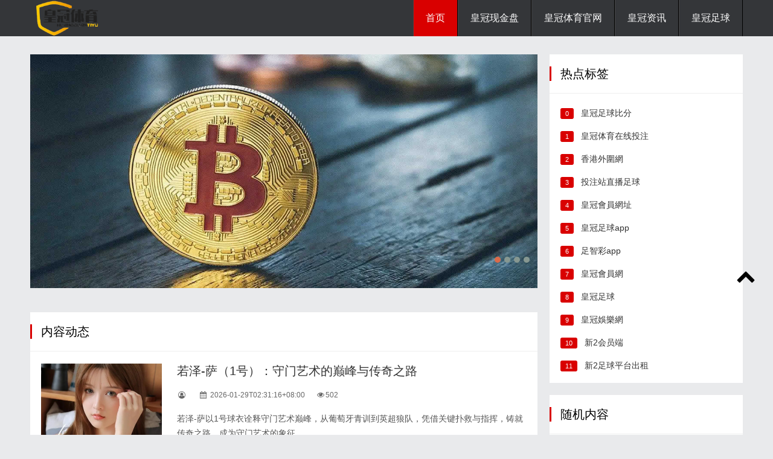

--- FILE ---
content_type: text/html; charset=utf-8
request_url: http://www.crown998.com/
body_size: 5246
content:
<!DOCTYPE html>
<html lang="zh-CN">
<head>
<meta http-equiv="Content-Type" content="text/html; charset=utf-8" />
<meta http-equiv="Cache-Control" content="no-transform" />
<meta http-equiv="X-UA-Compatible" content="IE=edge,chrome=1" />
<meta name="viewport" content="width=device-width, initial-scale=1.0, maximum-scale=1.0">
<meta name="applicable-device" content="pc,mobile" />
<title>新2足球平台|皇冠信用网|足球产业数字化转型的技术中台</title>
<meta name="description" content="新2足球平台将尖端科技注入绿茵场的每个战术部署，从欧冠的数据可视化到英超的智能训练系统，打造可扩展的足球技术平台。作为全球化数字解决方案提供商，新2足球平台采用军用级网络安全协议，确保每项服务都像越位判定般毫秒级精准。当实时数据分析遇见VR赛事模拟，这里就是足球产业数字化转型的技术中台。" />
<meta name="keywords" content="新2足球平台" />
<meta name="author" content="order by " />
<link rel="icon" href="/qb9/images/hg-32x32.png" sizes="32x32"/>
<link rel="icon" href="/qb9/images/hg-192x192.png" sizes="192x192"/>

<link rel="stylesheet" type="text/css" href="/qb9/css/main.css?t=1498636790" /><link rel="stylesheet" type="text/css" href="/qb9/css/fontello.css?t=1498354476" />

<link rel="stylesheet" type="text/css" href="/qb9/css/animate.css?t=1619262430" />

<script type="text/javascript" src="/qb9/js/jquery-1.11.0.min.js?t=1498354478">
</script><link rel="stylesheet" type="text/css" href="/qb9/css/prettify.css?t=1498354476" />
<script type="text/javascript" src="/qb9/js/prettify.js?t=1498354476"></script>
<script type="text/javascript" src="/qb9/js/common_tpl.js?t=1498354476"></script>
<script type="text/javascript" src="/qb9/js/jquery.flexslider-min.js?t=1498354482"></script>
<script type="text/javascript" src="/qb9/js/wow.js?t=1498354480"></script>
<script>
    new WOW().init();
</script>
<script type="text/javascript" src="/qb9/js/leonhere.js?t=1597200710"></script>

</head>

<body>

<header class="header">
  <div class="inner">
    <div class="logo animated fadeInLeft"> <a href="/" title=""><img src="/qb9/images/logo.png" alt="新2足球平台"/></a> </div>
    <div class="top-other">
      <ul>
        <li><i class="icon-menu"></i></li>
        <div class="clear"></div>
      </ul>
    </div>
    <nav class="nav">
      <div class="menu">
        <ul>
          <li class="current"><a href="/" >首页</a> </li>
            
            <li class=""><a href="/arctypes/1651513329">皇冠现金盘</a></li>
            
            <li class=""><a href="/arctypes/1651513354">皇冠体育官网</a></li>
            
            <li class=""><a href="/arctypes/1651513430">皇冠资讯</a></li>
            
            <li class=""><a href="/arctypes/1651513358">皇冠足球</a></li>
            
		</ul>
      </div>
    </nav>
    <div class="clear"></div>
  </div>
</header>

		<div class="blank"></div>
		<div class="inner topad animated fadeIn"></div>
		<div class="inner container">
			<main class="main">
				<div class="focus wow fadeIn">
					<div class="flexslider">
						<ul class="slides">
                        
                        <li class="slide-item"><a href="#" title="皇冠足球平台出租" target="blank">
                            <img src="/upload/images/z1.jpg" data-src="/">
                            <li> <a href="#" title="皇冠足球平台出租">
                                <img src="/upload/images/z1.jpg" alt="皇冠足球平台出租" />
                                <p class="flex-caption">皇冠足球平台出租</p></a>
                            </li>                        
                        
                        <li class="slide-item"><a href="#" title="新2足球平台出租" target="blank">
                            <img src="/upload/images/z2.jpg" data-src="/">
                            <li> <a href="#" title="新2足球平台出租">
                                <img src="/upload/images/z2.jpg" alt="新2足球平台出租" />
                                <p class="flex-caption">新2足球平台出租</p></a>
                            </li>                        
                        							
						</ul>
					</div>
				</div>
				<div class="clear"></div>

				<div class="mainad wow fadeIn"> </div>
				<div class="content">
					<div class="section-title">
						<h3>内容动态</h3>
					</div>
                     
                          
						<section class="section wow fadeIn">
						<div class="thumbnail"> <a href="/archives/56801898" title="若泽-萨（1号）：守门艺术的巅峰与传奇之路" target="_blank">
                            
                              <img src="/qb9/images/not_adv.jpeg" alt="若泽-萨（1号）：守门艺术的巅峰与传奇之路">  
                             

                        </a> </div>
						<h2><a href="/archives/56801898" title="若泽-萨（1号）：守门艺术的巅峰与传奇之路" target="_blank">若泽-萨（1号）：守门艺术的巅峰与传奇之路</a></h2>
						<div class="postmeta"> <span><i class="icon-user-circle-o"></i> <a></a></span> <span><i class="icon-calendar"></i>
								<time>2026-01-29T02:31:16&#43;08:00</time>
							</span> <span><i class="icon-eye"></i>502</span></div>
						<div class="excerpt">
							<p>若泽-萨以1号球衣诠释守门艺术巅峰，从葡萄牙青训到英超狼队，凭借关键扑救与指挥，铸就传奇之路，成为守门艺术的象征。</p>
						</div>
					    </section>                        
                     
                          
						<section class="section wow fadeIn">
						<div class="thumbnail"> <a href="/archives/87857075" title="蒂龙尼-明斯：从巴巴多斯到英格兰的跨界传奇" target="_blank">
                            
                              <img src="/qb9/images/not_adv.jpeg" alt="蒂龙尼-明斯：从巴巴多斯到英格兰的跨界传奇">  
                             

                        </a> </div>
						<h2><a href="/archives/87857075" title="蒂龙尼-明斯：从巴巴多斯到英格兰的跨界传奇" target="_blank">蒂龙尼-明斯：从巴巴多斯到英格兰的跨界传奇</a></h2>
						<div class="postmeta"> <span><i class="icon-user-circle-o"></i> <a></a></span> <span><i class="icon-calendar"></i>
								<time>2026-01-29T02:31:14&#43;08:00</time>
							</span> <span><i class="icon-eye"></i>365</span></div>
						<div class="excerpt">
							<p>蒂龙尼-明斯从巴巴多斯到英格兰的跨界传奇，讲述他通过足球崛起、文化融合，成为英超球星和英格兰国脚的激励故事，象征梦想与坚持的力量。</p>
						</div>
					    </section>                        
                     
                          
						<section class="section wow fadeIn">
						<div class="thumbnail"> <a href="/archives/1693274" title="沙迪·里亚德：揭秘历史漩涡中的未解之谜" target="_blank">
                            
                              <img src="/qb9/images/not_adv.jpeg" alt="沙迪·里亚德：揭秘历史漩涡中的未解之谜">  
                             

                        </a> </div>
						<h2><a href="/archives/1693274" title="沙迪·里亚德：揭秘历史漩涡中的未解之谜" target="_blank">沙迪·里亚德：揭秘历史漩涡中的未解之谜</a></h2>
						<div class="postmeta"> <span><i class="icon-user-circle-o"></i> <a></a></span> <span><i class="icon-calendar"></i>
								<time>2026-01-29T02:31:12&#43;08:00</time>
							</span> <span><i class="icon-eye"></i>98</span></div>
						<div class="excerpt">
							<p>沙迪·里亚德之谜揭示：他实为秘密协定中的信息操作工具，最终身份重建并自然死亡，谜团本身是战略成功的证明。</p>
						</div>
					    </section>                        
                     
                          
						<section class="section wow fadeIn">
						<div class="thumbnail"> <a href="/archives/47782868" title="马克尚斯·拉克鲁瓦：德甲后防新星的崛起与转会风云" target="_blank">
                            
                              <img src="/qb9/images/not_adv.jpeg" alt="马克尚斯·拉克鲁瓦：德甲后防新星的崛起与转会风云">  
                             

                        </a> </div>
						<h2><a href="/archives/47782868" title="马克尚斯·拉克鲁瓦：德甲后防新星的崛起与转会风云" target="_blank">马克尚斯·拉克鲁瓦：德甲后防新星的崛起与转会风云</a></h2>
						<div class="postmeta"> <span><i class="icon-user-circle-o"></i> <a></a></span> <span><i class="icon-calendar"></i>
								<time>2026-01-29T02:31:12&#43;08:00</time>
							</span> <span><i class="icon-eye"></i>311</span></div>
						<div class="excerpt">
							<p>马克尚斯·拉克鲁瓦作为德甲后防新星，在沃尔夫斯堡崛起，凭借强劲表现引发欧洲豪门转会风云，成为足球界与搜索热点。</p>
						</div>
					    </section>                        
                     
                          
						<section class="section wow fadeIn">
						<div class="thumbnail"> <a href="/archives/96942561" title="贝托：你不知道的十大惊人真相" target="_blank">
                            
                              <img src="/qb9/images/not_adv.jpeg" alt="贝托：你不知道的十大惊人真相">  
                             

                        </a> </div>
						<h2><a href="/archives/96942561" title="贝托：你不知道的十大惊人真相" target="_blank">贝托：你不知道的十大惊人真相</a></h2>
						<div class="postmeta"> <span><i class="icon-user-circle-o"></i> <a></a></span> <span><i class="icon-calendar"></i>
								<time>2026-01-29T02:31:11&#43;08:00</time>
							</span> <span><i class="icon-eye"></i>259</span></div>
						<div class="excerpt">
							<p>揭秘贝托十大隐藏真相：从地下摇滚主唱到哲学学者、环保英雄，展现其多才多艺的梦想家形象，颠覆公众认知。</p>
						</div>
					    </section>                        
                     
                          
						<section class="section wow fadeIn">
						<div class="thumbnail"> <a href="/archives/15801046" title="丹尼尔·穆尼奥斯：隐秘天才与跨界传奇的崛起之路" target="_blank">
                            
                              <img src="/qb9/images/not_adv.jpeg" alt="丹尼尔·穆尼奥斯：隐秘天才与跨界传奇的崛起之路">  
                             

                        </a> </div>
						<h2><a href="/archives/15801046" title="丹尼尔·穆尼奥斯：隐秘天才与跨界传奇的崛起之路" target="_blank">丹尼尔·穆尼奥斯：隐秘天才与跨界传奇的崛起之路</a></h2>
						<div class="postmeta"> <span><i class="icon-user-circle-o"></i> <a></a></span> <span><i class="icon-calendar"></i>
								<time>2026-01-29T02:31:10&#43;08:00</time>
							</span> <span><i class="icon-eye"></i>264</span></div>
						<div class="excerpt">
							<p>丹尼尔·穆尼奥斯从隐秘跨界天才崛起，融合科技与艺术，低调创新推动社会变革，曝光后成为SEO灵感，彰显真实与坚持的效能。</p>
						</div>
					    </section>                        
                     
                          
						<section class="section wow fadeIn">
						<div class="thumbnail"> <a href="/archives/81385705" title="凯文·丹索：揭秘改变游戏规则的隐藏智慧" target="_blank">
                            
                              <img src="/qb9/images/not_adv.jpeg" alt="凯文·丹索：揭秘改变游戏规则的隐藏智慧">  
                             

                        </a> </div>
						<h2><a href="/archives/81385705" title="凯文·丹索：揭秘改变游戏规则的隐藏智慧" target="_blank">凯文·丹索：揭秘改变游戏规则的隐藏智慧</a></h2>
						<div class="postmeta"> <span><i class="icon-user-circle-o"></i> <a></a></span> <span><i class="icon-calendar"></i>
								<time>2026-01-29T02:31:05&#43;08:00</time>
							</span> <span><i class="icon-eye"></i>873</span></div>
						<div class="excerpt">
							<p>凯文·丹索揭示隐藏智慧，通过逆向思维和“慢即是快”哲学改变游戏规则，助力商业创新与个人成长突破。</p>
						</div>
					    </section>                        
                     
                          
						<section class="section wow fadeIn">
						<div class="thumbnail"> <a href="/archives/32230722" title="约登·乌梅（Jadan Raymond）：创意浪潮背后的传奇故事" target="_blank">
                            
                              <img src="/qb9/images/not_adv.jpeg" alt="约登·乌梅（Jadan Raymond）：创意浪潮背后的传奇故事">  
                             

                        </a> </div>
						<h2><a href="/archives/32230722" title="约登·乌梅（Jadan Raymond）：创意浪潮背后的传奇故事" target="_blank">约登·乌梅（Jadan Raymond）：创意浪潮背后的传奇故事</a></h2>
						<div class="postmeta"> <span><i class="icon-user-circle-o"></i> <a></a></span> <span><i class="icon-calendar"></i>
								<time>2026-01-29T02:31:05&#43;08:00</time>
							</span> <span><i class="icon-eye"></i>532</span></div>
						<div class="excerpt">
							<p>约登·乌梅（Jadan Raymond）是从平凡小镇崛起的创意传奇，以“视觉交响曲”引领数字艺术浪潮。他克服挑战，推动“创意普惠”计划，激励全球创新者。故事强调创新源于勇气与坚持，在SEO中展现真实叙事的力量。</p>
						</div>
					    </section>                        
                     
                          
						<section class="section wow fadeIn">
						<div class="thumbnail"> <a href="/archives/91527097" title="杰克逊：10个颠覆认知的传奇瞬间" target="_blank">
                            
                              <img src="/qb9/images/not_adv.jpeg" alt="杰克逊：10个颠覆认知的传奇瞬间">  
                             

                        </a> </div>
						<h2><a href="/archives/91527097" title="杰克逊：10个颠覆认知的传奇瞬间" target="_blank">杰克逊：10个颠覆认知的传奇瞬间</a></h2>
						<div class="postmeta"> <span><i class="icon-user-circle-o"></i> <a></a></span> <span><i class="icon-calendar"></i>
								<time>2026-01-29T02:31:04&#43;08:00</time>
							</span> <span><i class="icon-eye"></i>625</span></div>
						<div class="excerpt">
							<p>揭秘迈克尔·杰克逊十大颠覆性瞬间：从即兴月球漫步到白手套真相，展现音乐传奇背后不为人知的真实故事与人性侧面。</p>
						</div>
					    </section>                        
                     
                          
						<section class="section wow fadeIn">
						<div class="thumbnail"> <a href="/archives/66227447" title="若昂-戈麦斯：8号传奇的崛起与未来展望" target="_blank">
                            
                              <img src="/qb9/images/not_adv.jpeg" alt="若昂-戈麦斯：8号传奇的崛起与未来展望">  
                             

                        </a> </div>
						<h2><a href="/archives/66227447" title="若昂-戈麦斯：8号传奇的崛起与未来展望" target="_blank">若昂-戈麦斯：8号传奇的崛起与未来展望</a></h2>
						<div class="postmeta"> <span><i class="icon-user-circle-o"></i> <a></a></span> <span><i class="icon-calendar"></i>
								<time>2026-01-29T02:31:03&#43;08:00</time>
							</span> <span><i class="icon-eye"></i>532</span></div>
						<div class="excerpt">
							<p>若昂-戈麦斯以8号球衣书写传奇，从巴西草根崛起，凭借天赋与坚韧成为现代中场核心。他的故事激励无数人，未来潜力无限，有望在国际舞台延续辉煌。</p>
						</div>
					    </section>                        
                     
                          
						<section class="section wow fadeIn">
						<div class="thumbnail"> <a href="/archives/5601362" title="汤米·塞特福德：英格兰与荷兰双国籍的足球新星崛起之路" target="_blank">
                            
                              <img src="/qb9/images/not_adv.jpeg" alt="汤米·塞特福德：英格兰与荷兰双国籍的足球新星崛起之路">  
                             

                        </a> </div>
						<h2><a href="/archives/5601362" title="汤米·塞特福德：英格兰与荷兰双国籍的足球新星崛起之路" target="_blank">汤米·塞特福德：英格兰与荷兰双国籍的足球新星崛起之路</a></h2>
						<div class="postmeta"> <span><i class="icon-user-circle-o"></i> <a></a></span> <span><i class="icon-calendar"></i>
								<time>2026-01-29T02:31:02&#43;08:00</time>
							</span> <span><i class="icon-eye"></i>713</span></div>
						<div class="excerpt">
							<p>汤米·塞特福德，英格兰与荷兰双国籍足球新星，凭借融合两国足球文化的独特风格迅速崛起。他的跨界成长与绿茵传奇，正激励全球年轻球员，展现足球无国界的魅力。</p>
						</div>
					    </section>                        
                     
                          
						<section class="section wow fadeIn">
						<div class="thumbnail"> <a href="/archives/58379682" title="泰登·门吉：揭秘十大惊人事实背后的传奇人生" target="_blank">
                            
                              <img src="/qb9/images/not_adv.jpeg" alt="泰登·门吉：揭秘十大惊人事实背后的传奇人生">  
                             

                        </a> </div>
						<h2><a href="/archives/58379682" title="泰登·门吉：揭秘十大惊人事实背后的传奇人生" target="_blank">泰登·门吉：揭秘十大惊人事实背后的传奇人生</a></h2>
						<div class="postmeta"> <span><i class="icon-user-circle-o"></i> <a></a></span> <span><i class="icon-calendar"></i>
								<time>2026-01-29T02:31:00&#43;08:00</time>
							</span> <span><i class="icon-eye"></i>143</span></div>
						<div class="excerpt">
							<p>泰登·门吉是位隐秘传奇，其十大事实揭示了他从天才少年、冒险家、商业奇才到匿名慈善家与艺术家的多重身份。他默默推动科学进步，经历空难生还，留下神秘日记，其遗产持续影响世界，是一位不为人知的跨界英雄。</p>
						</div>
					    </section>                        
                    
            
				</div>
			</main>
			<aside class="sidebar">

				<section class="widget wow fadeInUp">
					<div class="section-title">
						<h3>热点标签</h3>
					</div>
					<ul>
                      
                        <li> <i class="a1">0</i> <a href="/tags/165167934657" title="皇冠足球比分" target="_blank">皇冠足球比分</a></li>
                      
                        <li> <i class="a1">1</i> <a href="/tags/165167934679" title="皇冠体育在线投注" target="_blank">皇冠体育在线投注</a></li>
                      
                        <li> <i class="a1">2</i> <a href="/tags/165167934689" title="香港外圍網" target="_blank">香港外圍網</a></li>
                      
                        <li> <i class="a1">3</i> <a href="/tags/165167934615" title="投注站直播足球" target="_blank">投注站直播足球</a></li>
                      
                        <li> <i class="a1">4</i> <a href="/tags/16516793466" title="皇冠會員網址" target="_blank">皇冠會員網址</a></li>
                      
                        <li> <i class="a1">5</i> <a href="/tags/165167934656" title="皇冠足球app" target="_blank">皇冠足球app</a></li>
                      
                        <li> <i class="a1">6</i> <a href="/tags/165167934636" title="足智彩app" target="_blank">足智彩app</a></li>
                      
                        <li> <i class="a1">7</i> <a href="/tags/165167934665" title="皇冠會員網" target="_blank">皇冠會員網</a></li>
                      
                        <li> <i class="a1">8</i> <a href="/tags/165167934628" title="皇冠足球​" target="_blank">皇冠足球​</a></li>
                      
                        <li> <i class="a1">9</i> <a href="/tags/165167934653" title="皇冠娛樂網" target="_blank">皇冠娛樂網</a></li>
                      
                        <li> <i class="a1">10</i> <a href="/tags/165167934685" title="新2会员端" target="_blank">新2会员端</a></li>
                      
                        <li> <i class="a1">11</i> <a href="/tags/165167934682" title="新2足球平台出租" target="_blank">新2足球平台出租</a></li>
                    
					</ul>
				</section>

				<section class="widget theme-widget wow fadeInUp">
					<div class="section-title">
						<h3>随机内容</h3>
					</div>
					<ul>
                      
						<li class="list ">
                            <div class="thumbnail"> <a href="/archives/92612834" title="蒂龙尼-明斯：英格兰与巴巴多斯的足球双城记" target="_blank">
                            
                            <img src="/qb9/images/not_adv.jpeg" alt="蒂龙尼-明斯：英格兰与巴巴多斯的足球双城记">    
                             
                            </div>
                            <p><i class="icon-right-open-mini"></i> <a href="/archives/92612834" title="蒂龙尼-明斯：英格兰与巴巴多斯的足球双城记" target="_blank">蒂龙尼-明斯：英格兰与巴巴多斯的足球双城记</a></p>
                        </li>                        
                      
						<li class="list ">
                            <div class="thumbnail"> <a href="/archives/30883020" title="巴勃罗-萨拉维亚：21号传奇揭秘" target="_blank">
                            
                            <img src="/qb9/images/not_adv.jpeg" alt="巴勃罗-萨拉维亚：21号传奇揭秘">    
                             
                            </div>
                            <p><i class="icon-right-open-mini"></i> <a href="/archives/30883020" title="巴勃罗-萨拉维亚：21号传奇揭秘" target="_blank">巴勃罗-萨拉维亚：21号传奇揭秘</a></p>
                        </li>                        
                      
						<li class="list ">
                            <div class="thumbnail"> <a href="/archives/83408391" title="" target="_blank">
                            
                            <img src="/qb9/images/not_adv.jpeg" alt="">    
                             
                            </div>
                            <p><i class="icon-right-open-mini"></i> <a href="/archives/83408391" title="" target="_blank"></a></p>
                        </li>                        
                      
						<li class="list ">
                            <div class="thumbnail"> <a href="/archives/2746022" title="" target="_blank">
                            
                            <img src="/qb9/images/not_adv.jpeg" alt="">    
                             
                            </div>
                            <p><i class="icon-right-open-mini"></i> <a href="/archives/2746022" title="" target="_blank"></a></p>
                        </li>                        
                      
						<li class="list ">
                            <div class="thumbnail"> <a href="/archives/92386090" title="安德烈斯-佩雷拉：从幕后到聚光灯的崛起之谜" target="_blank">
                            
                            <img src="/qb9/images/not_adv.jpeg" alt="安德烈斯-佩雷拉：从幕后到聚光灯的崛起之谜">    
                             
                            </div>
                            <p><i class="icon-right-open-mini"></i> <a href="/archives/92386090" title="安德烈斯-佩雷拉：从幕后到聚光灯的崛起之谜" target="_blank">安德烈斯-佩雷拉：从幕后到聚光灯的崛起之谜</a></p>
                        </li>                        
                      
						<li class="list ">
                            <div class="thumbnail"> <a href="/archives/2082826" title="乔·戈麦斯：从伤病荆棘到红軍后防核心的逆袭密码" target="_blank">
                            
                            <img src="/qb9/images/not_adv.jpeg" alt="乔·戈麦斯：从伤病荆棘到红軍后防核心的逆袭密码">    
                             
                            </div>
                            <p><i class="icon-right-open-mini"></i> <a href="/archives/2082826" title="乔·戈麦斯：从伤病荆棘到红軍后防核心的逆袭密码" target="_blank">乔·戈麦斯：从伤病荆棘到红軍后防核心的逆袭密码</a></p>
                        </li>                        
                      
						<li class="list ">
                            <div class="thumbnail"> <a href="/archives/3946719" title="乌加特：揭秘中场悍将的崛起密码与未来蓝图" target="_blank">
                            
                            <img src="/qb9/images/not_adv.jpeg" alt="乌加特：揭秘中场悍将的崛起密码与未来蓝图">    
                             
                            </div>
                            <p><i class="icon-right-open-mini"></i> <a href="/archives/3946719" title="乌加特：揭秘中场悍将的崛起密码与未来蓝图" target="_blank">乌加特：揭秘中场悍将的崛起密码与未来蓝图</a></p>
                        </li>                        
                      
						<li class="list ">
                            <div class="thumbnail"> <a href="/archives/91040886" title="雅库布·基维奥尔：波兰新星如何征服欧洲足坛？" target="_blank">
                            
                            <img src="/qb9/images/not_adv.jpeg" alt="雅库布·基维奥尔：波兰新星如何征服欧洲足坛？">    
                             
                            </div>
                            <p><i class="icon-right-open-mini"></i> <a href="/archives/91040886" title="雅库布·基维奥尔：波兰新星如何征服欧洲足坛？" target="_blank">雅库布·基维奥尔：波兰新星如何征服欧洲足坛？</a></p>
                        </li>                        
                      
						<li class="list ">
                            <div class="thumbnail"> <a href="/archives/65567692" title="哈姆扎·乔杜里：揭秘他的非凡崛起之路" target="_blank">
                            
                            <img src="/qb9/images/not_adv.jpeg" alt="哈姆扎·乔杜里：揭秘他的非凡崛起之路">    
                             
                            </div>
                            <p><i class="icon-right-open-mini"></i> <a href="/archives/65567692" title="哈姆扎·乔杜里：揭秘他的非凡崛起之路" target="_blank">哈姆扎·乔杜里：揭秘他的非凡崛起之路</a></p>
                        </li>                        
                      
						<li class="list ">
                            <div class="thumbnail"> <a href="/archives/19681655" title="尼古拉斯·多明格斯：揭秘足坛新星的崛起之路" target="_blank">
                            
                            <img src="/qb9/images/not_adv.jpeg" alt="尼古拉斯·多明格斯：揭秘足坛新星的崛起之路">    
                             
                            </div>
                            <p><i class="icon-right-open-mini"></i> <a href="/archives/19681655" title="尼古拉斯·多明格斯：揭秘足坛新星的崛起之路" target="_blank">尼古拉斯·多明格斯：揭秘足坛新星的崛起之路</a></p>
                        </li>                        
                      
						<li class="list ">
                            <div class="thumbnail"> <a href="/archives/20845728" title="Kristoffer Ajer：挪威足球巨星的崛起与秘密" target="_blank">
                            
                            <img src="/qb9/images/not_adv.jpeg" alt="Kristoffer Ajer：挪威足球巨星的崛起与秘密">    
                             
                            </div>
                            <p><i class="icon-right-open-mini"></i> <a href="/archives/20845728" title="Kristoffer Ajer：挪威足球巨星的崛起与秘密" target="_blank">Kristoffer Ajer：挪威足球巨星的崛起与秘密</a></p>
                        </li>                        
                      
						<li class="list ">
                            <div class="thumbnail"> <a href="/archives/94270396" title="" target="_blank">
                            
                            <img src="/qb9/images/not_adv.jpeg" alt="">    
                             
                            </div>
                            <p><i class="icon-right-open-mini"></i> <a href="/archives/94270396" title="" target="_blank"></a></p>
                        </li>                        
                    
				    </ul>
		        </section>
                <div class="widget wow fadeInUp">
                    <div class="section-title">
                        <h3>皇冠信用网|足球产业数字化转型的技术中台</h3>
                    </div>
                    <div class="follow">
                        <p></p>
                        <p><img src="/qb9/images/not_adv.jpeg" alt="皇冠信用网|足球产业数字化转型的技术中台" /></p>
                    </div>
                </div>
		    </aside>
		</div>
		<div class="inner mainad"></div>

    <div class="inner friendlinks wow fadeIn">
			<div class="section-title"> 友情链接 </div>
			<ul>
                
			</ul>
	</div>
	<div class="fixed-widget">
			<ul>
				<li><i class="icon-up-open"></i></li>
			</ul>
	</div>

<footer class="footer">
  <div class="inner">
    <div class="copyright"> Copyright © 2021-2026 新2足球平台​ 版权所有</div>
  </div>
</footer>


</body>
</html>


--- FILE ---
content_type: text/css; charset=utf-8
request_url: http://www.crown998.com/qb9/css/main.css?t=1498636790
body_size: 5421
content:
/*
Theme Name:LeHuo
*/
article, aside, details, figcaption, figure, footer, header, main, nav, section {display:block;}
div,html,body, div, dl, dt, dd, ul, ol, li, h1, h2, h3, h4, h5, h6, pre, code, form, fieldset, legend, input, textarea, p, blockquote, th, td, hr, button, article, aside, details, figcaption, figure, footer, header, hgroup, menu, nav, section, main {margin:0; padding:0;}
body {background-color:#E9EAEC; font:100%/1.5em 'Microsoft Yahei',Arial,tahoma;}
a {text-decoration:none; outline:none; -webkit-tap-highlight-color:transparent; color:#333;}
a:hover {color:#D90000;}
input {-webkit-appearance:none; border:0;}
input:focus {outline:none;}
li {list-style:none;}
.clear {clear:both;}
a img {border:none;}
table {background-color: transparent; border-spacing: 0; border-collapse: collapse; font-size:0.75em; width:100%;border-top:solid 1px #ddd;border-left:solid 1px #ddd; box-sizing: border-box;}
table th{background-color:#f9f9f9;text-align:center; box-sizing: border-box;}
table td,table th{padding:5px 10px;border:1px solid #ddd; box-sizing: border-box;}
hr {border:none; border-bottom:1px solid #eee;}
/*gold*/
.inner {width:1180px; margin:0 auto;}
.thumbnail img {width:100%; display:block;}
.blank {height:15px; width:100%; clear:both; overflow:hidden;}
/*topad*/
.topad {margin-bottom:15px;}
.mainad {margin-bottom:20px;}
.topad img,.mainad img {width:100%; height:auto; display:block;}
.content .mainad {border-bottom:1px solid #eee;  padding:0 18px 20px;}
/*header*/
.header {background-color:#343639; height:60px; width:100%;}
/*logo*/
.logo {float:left; height:60px; width:auto; width:200px;}
.logo a {display:block;}
.logo img {display:block; height:60px; width:auto;}
/*nav*/
.nav {float:right;}
.nav .menu ul li,.top-other ul li {float:left; line-height:60px; color:#fff; font-size:1em; border-right:1px solid #000; border-left:1px solid #444; position:relative;}
.nav .menu ul li a {color:#fff; padding:0 20px; display:block;}
.nav .menu ul li a:hover,.nav .menu ul li.current a {background-color:#D90000;}
.nav .menu ul li ul {position:absolute; left:0; top:60px; width:150px; border-radius:0 0 3px 3px; background-color:#343639; overflow:hidden; border-top:1px solid #000; z-index:9; display:none;}
.nav .menu ul li ul li {float:none; line-height:1.5em; font-size:0.875em; text-align:center; border:none; border-bottom:1px solid #000; border-top:1px solid #444;}
.nav .menu ul li ul li a {padding:10px 0;}
.nav .menu ul.submenu {display:block;}
/*searchbtn*/
.top-other {float:right;}
.top-other ul li i {padding:0 15px; cursor:pointer; display:block;}
.top-other ul li .social-share {position:absolute; right:-2px; top:60px; width:80px; background-color:#fff; padding:0 20px; border:1px solid #E9E9E9; display:none; z-index:9;}
.top-other ul li .social-share a {display:block; clear:both; color:#333; margin:10px 0;}
.top-other .icon-menu {display:none;}
.top-other ul li.cur-menu {box-shadow:0px 0px 3px #232323; margin-right:-1px; border-right-color:#444;}
/*search-bg*/
.search-bg {background-color:#F5F5F5; width:100%; padding:20px 0; display:none;}
.search-bg.search-open {display:block;}
.search-bg .inner {overflow:hidden;}
.search-form,.search-form input {float:left;}
.search-form .s {background-color:#fff; border:1px solid #ddd; height:22px; line-height:22px; padding:5px; font-size:0.875em; width:500px; border-radius:3px;}
.search-form button {border:none; background-color:#343639; color:#fff; height:32px; padding:0 5px; cursor:pointer; margin:1px 5px; border-radius:3px; font-size:1em;}
/*tagscloud*/
.tagscloud {float:left; padding-left:10px; line-height:32px; font-size:0.875em;}
.tagscloud span,.tagscloud a {float:left;}
.tagscloud a {color:#32A5E7; margin-left:10px;}
/*container*/
.container {overflow:hidden;}
/*breadcrumb*/
.breadcrumb {font-size:0.875em; color:#666; margin:20px 0; padding-bottom:20px; border-bottom:1px solid #eee;}
.breadcrumb span {padding:0 18px; border-left:3px solid #D90000;}
/*main*/
.main {width:840px; float:left;}
/*focus*/
.focus {float:left; width:100%; height:387px; margin-bottom:20px; position:relative;}
.focus ul li img {width:100%; height:387px; display:block;}
.flexslider {height:387px; width:100%;}
.flexslider .slides > li {display: none; -webkit-backface-visibility: hidden; position:relative;}
.flexslider .slides:after {display: block; clear: both; visibility: hidden; line-height: 0; height: 0;}
html[xmlns] .flexslider .slides {display: block;}
* html .flexslider .slides {height: 1%;}
.no-js .flexslider .slides > li:first-child {display: block;}
.flexslider {background-color: #fff; position: relative; zoom: 1;}
.flexslider .slides {zoom: 1;}
.flexslider .slides img {-moz-user-select: none;}
.flex-viewport {max-height:387px; -webkit-transition: all 1s ease; -moz-transition: all 1s ease; -ms-transition: all 1s ease; -o-transition: all 1s ease; transition: all 1s ease;}
.loading .flex-viewport {max-height: 387px;}
.carousel li {margin-right: 5px;}
.flex-control-nav { width: 100%;  position: absolute;  bottom: 35px; right:10px; text-align: right;}
.flex-control-nav li {margin: 0 3px;  display: inline-block;  zoom: 1;  *display: inline;}
.flex-control-paging li a {  width: 10px;  height: 10px;  display: block;  background-color:#869791;  cursor: pointer;  text-indent: 9999em; -webkit-border-radius: 50%;  -moz-border-radius: 50%;  border-radius: 50%; overflow:hidden;}
.flex-control-paging li a:hover {background-color:#DA6B4A;}
.flex-control-paging li a.flex-active {background-color:#DA6B4A; cursor: default;}
.flex-caption {position:absolute; width: 96%; padding: 2%; left: 0; bottom: 0; background: rgba(0,0,0,.5); color: #fff; text-shadow: 0 -1px 0 rgba(0,0,0,.3); font-size: 14px; line-height: 18px; white-space:nowrap; overflow:hidden; text-overflow:ellipsis;}
.flex-caption a {color:#fff;}
/*top*/
.top {width:410px; height:387px; float:right; background-color:#fff; margin-bottom:20px; overflow:hidden;}
.top h3,.hots h3,.content h3,.widget h3 {border-left:3px solid #D90000; padding-left:15px; margin:20px 0; font-weight:normal; font-size:1.25em;}
.top ul,.widget .bloggerinfo {padding:0 18px;}
.top ul li {border-bottom:1px solid #eee; padding-bottom:15px; margin-bottom:15px;}
.top ul li.last {border-bottom:none; margin-bottom:0;}
.top h4 {font-size:1.125em; margin-bottom:10px; white-space:nowrap; overflow:hidden; text-overflow:ellipsis;}
.top p,.hots ul li p {font-size:0.875em; color:#555; overflow:hidden;}
.top p {height:48px;}
.hots ul li p {height:72px;}
/*hots*/
.hots,.content {overflow:hidden; background-color:#fff; margin-bottom:20px;}
.hots .section-title,.content .section-title,.widget .section-title,.friendlinks .section-title {border-bottom:1px solid #eee;  margin-bottom:20px;}
.hots ul,.section {padding:0 18px; overflow:hidden;}
.hots ul li {float:left; width:49%; padding-bottom:20px;}
.hots ul li.right {float:right;}
.hots ul li .thumbnail {width:130px; height:98px; float:left; padding-right:10px;}
.hots ul li img {height:98px;}
.hots ul li h4 {white-space:nowrap; overflow:hidden; text-overflow:ellipsis; font-size:1em; margin-bottom:5px;}
/*section*/
.section {padding-bottom:20px; margin-bottom:20px; border-bottom:1px solid #eee;}
.section h2 {font-weight:normal; font-size:1.25em; white-space:nowrap; overflow:hidden; text-overflow:ellipsis; margin-bottom:15px;}
.section .thumbnail {float:left; width:200px; padding-right:25px; position:relative;}
.section .thumbnail span {position:absolute; left:0; top:0; padding:0 5px; font-size:0.75em; background:rgba(71,150,216,.7); color:#fff;}
.section .thumbnail img {height:150px;}
.section .excerpt p {font-size:0.875em; color:#555; height:72px; overflow:hidden;}
/*postmeta*/
.postmeta {margin-bottom:15px; white-space:nowrap; overflow:hidden; text-overflow:ellipsis;}
.postmeta span {font-size:0.75em; color:#666; margin-right:15px;}
/*post*/
.post {margin:0 18px; overflow:hidden;}
.post h1.post-title {font-size:1.25em; margin-bottom:10px; color:#555;}
.post .postmeta {border-bottom:1px solid #efefef; padding-bottom:5px;}
.post .postmeta span {color:#999;}
.post .entry {color:#333;}
.post .entry p {font-size:1em; line-height:1.75em; margin-bottom:20px;}
.post .entry ul,.post .entry ol,.post .entry hr,.post .entry blockquote,.post .entry h1,.post .entry h2,.post .entry h3,.post .entry h4,.post .entry h5,.post .entry h6 {margin-bottom:20px;}
.post .entry h1,.post .entry h2,.post .entry h3,.post .entry h4,.post .entry h5,.post .entry h6 {border-left: 3px solid #D90000;
padding-left: 15px; font-weight:bold;}
.post .entry li {font-size:1em;}
.post .entry ul,.post .entry ol {padding-left:2em;}
.post .entry ul li {list-style:inside disc none; margin-left:1px;}
.post .entry ol li {list-style:inside decimal none;}
.post .entry blockquote {overflow:hidden; border:1px solid #eee; border-left:4px solid #eee; background-color:#F5F5F5; color:#777; padding:20px 20px 0; font-size:0.875em; margin:0 2em 20px; border-radius:4px;}
.post .entry a {color:#4796D8;}
.post .entry img {max-width:100%; height:auto;}
/*tags*/
.tags {margin-bottom:20px; font-size:0.875em; color:#888;}
.tags a {color:#888; margin-right:5px;}
/*postnavi*/
.postnavi {margin-bottom:20px; overflow:hidden;}
.postnavi .prev {float:left;}
.postnavi .next {float:right;}
.postnavi i {font-style:normal; font-family:'宋体';}
.postnavi a {font-size:0.875em; color:#555;}
.postnavi a:hover {color:#D90000;}
/*related-post*/
.related-post,.related-pic,.commentslist {border-top:1px solid #eee; margin-bottom:20px;}
.related-post h3,.related-pic h3,.commentslist h3 {border:none; padding-left:0; font-size:1em; color:#333; margin:20px 0 10px;}
.related-post ul li {line-height:1.75em; white-space:nowrap; overflow:hidden; text-overflow:ellipsis; font-size:0.875em;}
/*related-pic*/
.related-pic {overflow:hidden;}
.related-pic ul {width:819px; overflow:hidden;}
.related-pic ul li {float:left; width:189.75px; padding:5px 0; margin-right:15px; }
.related-pic ul li .thumbnail {margin-bottom:5px; height:143px; position:relative;}
.related-pic ul li .thumbnail img {position:absolute; left:0; top:0; height:100%;}
.related-pic ul li p {font-size:0.875em; height:44px; overflow:hidden;}
/*commentslist*/
.commentslist ol li {margin-bottom:20px;border:1px solid #eee; padding:10px; border-radius:3px; background-color:#f9f9f9;}
.commentslist ol li .cmt-wrap {position:relative; padding-left:55px;}
.commentslist ol li .thumbnail {position:absolute; left:0; top:5px; width:45px; height:45px; border-radius:2px; overflow:hidden;}
.commentslist ol li .thumbnail img {width:100%; height:auto; display:block; border-radius:2px;}
.commentslist ol li .cmt-user {font-size:0.875em; margin-bottom:5px;}
.commentslist ol li .cmt-meta {font-size:0.75em; color:#888; margin-bottom:10px;}
.commentslist ol li .cmt-meta span.reply {margin-left:10px;}
.commentslist ol li .cmt-txt {font-size:1em;}
.commentslist ol li li {margin-top:10px; background-color:#fff;}
/*comment-form*/
.comment-form {margin-bottom:20px; overflow:hidden;}
.comment-form textarea {border:1px solid #dedede; border-radius:3px; width:100%; box-sizing:border-box; padding:5px 0; text-indent:5px; height:120px;}
.comment-form p {margin-top:15px;}
.comment-form .input {float:left;}
.comment-form .text,.comment-form p.verifyCode .input {border:1px solid #dedede; padding:5px; width:200px; border-radius:3px; margin-right:5px; height:24px; line-height:24px;}
.comment-form p.verifyCode .input {width:120px;} 
.comment-form label {font-size:0.875em; color:#555;}
.comment-form .submit {float:right; background-color:#D90000; color:#fff; border-radius:3px; border:none; padding:5px 15px; cursor:pointer; font-size:1.125em;}
/*pagenavi*/
.pagenavi {text-align:center; margin-bottom:20px;}
.pagenavi a,.pagenavi span,.pagenavi em {background-color:#fff; border:1px solid #eee; padding:5px 10px; font-size:0.75em; color:#333; margin:0;}
.pagenavi a:hover {color:#D90000;}
.pagenavi a.current,.pagenavi span {background-color:#D90000; color:#fff; border-color:#D90000;}
/*sidebar*/
.sidebar {width:320px; float:right;}
/*widget*/
.widget {background-color:#fff; margin-bottom:20px; overflow:hidden;}
.textwidget {padding:9px 18px;}
.textwidget p {padding:9px 0;}
.textwidget img {width:100%; height:auto;}
.widget ul {padding:0 18px 3px;}
.widget.theme-widget ul {padding:0 18px;}
.widget ul li {overflow:hidden; white-space:nowrap; overflow:hidden; text-overflow:ellipsis; font-size:0.875em; margin-bottom:13px;}
.bar1 ul li{white-space:normal}
.widget .thumbnail {float:left; width:100px; height:75px; padding-right:15px;}
.widget .thumbnail img {height:75px;}
.widget ul li p {font-size:1em;}
.widget ul li i {font-style:normal; font-size:0.75em; background-color:#eee; color:#888; padding:3px 8px; margin-right:8px; border-radius:3px;}
.widget ul li i.a1 {background-color:#D90000; color:#fff;}
.widget ul li i.a2 {background-color:#FD6440; color:#fff;}
.widget ul li i.a3 {background-color:#4796D8; color:#fff;}
.widget ul li i.a4,.a5,.a6,.a7,.a8,.a9 {font-style:normal; font-size:0.75em; background-color:#eee; color:#888; padding:3px 8px; margin-right:8px; border-radius:3px;}
.widget .follow {padding:0 9px; text-align:center;}
.widget .follow img {margin:0 9px; width:130px; height:130px;}
.widget .follow p {margin-bottom:18px;}
.widget ul li.list p {white-space:nowrap; overflow:hidden; text-overflow:ellipsis;}
.widget ul li.list .thumbnail {display:none;}
.widget ul li.list.cur .thumbnail {display:block;}
.widget ul li.list.cur i {display:none;}
.widget ul li.list.cur p {white-space:normal;}
.widget .bloggerinfo .bloggerinfoimg img {width:100%; height:auto; display:block; border-radius:50%;}
.widget .bloggerinfo p,.widget .bloggerinfo .bloggerinfoimg {margin-bottom:18px;}
.widget .bloggerinfo p.name {text-align:center; font-size:1.25em;}
.widget .bloggerinfo p.des {font-size:0.875em; color:#555; text-indent:2em;}
.widget #calendar {margin-bottom:18px;}
.widget #calendar table {border:none;}
.widget #calendar table td,.widget #calendar table th {border:none; text-align:center;}
.widget #calendar table td.day2 a {background-color:#D90000; border-radius:50%; color:#fff; width:17px; height:17px; margin:0 auto; display:block; line-height:17px;}
.widget.twitter p {margin-bottom:5px; color:#555; font-size:1em; white-space:normal; text-align:justify;}
.widget.twitter ul li p.time {color:#888; font-size:0.875em;}
.widget.twitter p.more {margin-bottom:18px; text-align:right; font-size:0.75em;}
.divTags ul {padding:0 18px 18px; overflow:hidden;}
.divTags a {display:block; float:left; font-size:0.75em; background-color:#E1474D; padding:0 8px; border-radius:2px; margin:2px 5px 2px 0; overflow:hidden; color:#fff;}
.divTags a:hover {opacity:0.9;}
.divTags a:nth-child(8n-7) {background-color:#8A9B0F;}
.divTags a:nth-child(8n-6) {background-color:#EB6841;}
.divTags a:nth-child(8n-5) {background-color:#3FB8AF; }
.divTags a:nth-child(8n-4) {background-color:#FE4365; }
.divTags a:nth-child(8n-3) {background-color:#FC9D9A; }
.divTags a:nth-child(8n-2) {background-color:#EDC951; }
.divTags a:nth-child(8n-1) {background-color:#C8C8A9; }
.divTags a:nth-child(8n) {background-color:#83AF9B; }
.divTags a:first-child  {background-color:#E1474D; }
.divTags a:last-child  {background-color:#3299BB; }
.widget.blogsort ul li {position:relative; margin-bottom:10px;}
.widget.blogsort ul li i,.widget.twitter p i {background-color:transparent; padding:0; border-radius:0; margin-right:0;}
.widget.blogsort ul li span {float:right;}
.widget.blogsort ul li ul {padding:0 0 0 1em;}
.widget.blogsort ul li ul li {margin-bottom:0; margin-top:10px;}
.widget.newcmt ul {padding:0 18px 13px;}
.widget.newcmt ul li {white-space:nowrap; overflow:hidden; text-overflow:ellipsis; font-size:0.875em; color:#555; margin-bottom:5px;}
.widget.newcmt ul li img {float:left; width:40px; height:40px; padding:6px 5px 0 0;}
.widget.newcmt ul li span {display:block;}
.widget.newcmt ul li a {color:#555;}
.widget .side-search {padding:18px;}
.widget .side-search form {display:block; width:187px; margin:0 auto; overflow:hidden;}
.widget .side-search .input-search {border:1px solid #dedede; height:22px; padding:5px 0; text-indent:5px; line-height:22px; border-radius:3px 0 0 3px; float:left; width:140px;}
.widget .side-search .btn {float:left; background-color:#D90000; color:#fff; border:none; height:34px; padding:0 10px;}
/*weiyu*/
#weiyu {padding:18px;}
#weiyu .main_img p {margin-bottom:5px;}
#weiyu .main_img p.author {font-size:1em; color:#555;}
#weiyu .main_img p span {font-size:0.75em; color:#888;}
#weiyu .main_img p a span {font-size:1em;}
#weiyu .main_img img {float:left; display:block; width:45px; height:45px; padding:6px 8px 0 0;}
#weiyu .main_cont {margin-bottom:20px; overflow:hidden;}
#weiyu .main_cont p {padding:0 20px; color:#555; font-size:0.875em;}
#weiyu .main_cont .blockquote_l {background:url(../img/block_l.png) no-repeat left top; width:20px; height:20px; display:block;}
#weiyu .main_cont .blockquote_r {background:url(../img/block_r.png) no-repeat left top; width:20px; height:20px; display:block; float:right;}
#weiyu ul.r {margin-bottom:15px;}
#weiyu ul.r li {font-size:0.875em; color:#333; position:relative; border-bottom:1px solid #eee; margin-bottom:10px; padding-bottom:10px; color:#666;}
#weiyu ul.r li span {display:block;}
#weiyu ul.r li span.name {font-weight:bold; color:#333; margin-bottom:10px;}
#weiyu ul.r li span.time {font-size:0.875em; color:#888; margin-top:10px;}
#weiyu ul.r li em {position:absolute; right:0; top:0; font-style:normal;}
#weiyu ul.r li em a {color:#D90000;}
#weiyu textarea {width:100%; border:1px solid #ddd; height:80px; box-sizing:border-box; padding:5px; font-size:0.875em; margin-bottom:10px;}
#weiyu li .tinfo label {display:block; float:left; font-size:0.875em; width:50px; padding:0 5px; height:27px; border:1px solid #ddd; border-right:none; text-align:right;}
#weiyu li .tinfo p {margin-bottom:5px; overflow:hidden;}
#weiyu li .tinfo input {border:1px solid #ddd; font-size:0.875em; padding:5px; float:left; border-radius:0;}
#weiyu .button_p {background-color:#E1474D; color:#fff; border:none; cursor:pointer; padding:5px 20px; border-radius:3px; float:right;}
/*friendlinks*/
.friendlinks {background-color:#fff; margin-bottom:20px;}
.friendlinks .section-title {padding:10px 18px; font-size:0.875em; margin-bottom:10px;}
.friendlinks .section-title span {font-size:0.875em; color:#666; margin-left:15px;}
.friendlinks ul {overflow:hidden; padding:0 8px 10px;}
.friendlinks ul li {float:left; margin:5px 10px; display:inline; font-size:0.75em;}
.friendlinks ul li a {color:#555;}
/*fixed-widget*/
.fixed-widget {position:fixed; right:20px; top:60%; z-index:8;}
.fixed-widget ul li {cursor:pointer; font-size:2em; width:50px; height:50px; text-align:center; line-height:50px;}
/*footer*/
.footer {background-color:#343639; color:#888; width:100%; padding:10px 0;}
.footer .inner {overflow:hidden;}
.footer a {color:#888;}
.footer .other {float:right; font-size:0.75em;}
/*copyright*/
.copyright {float:left; font-size:0.75em;}
/*screen width*/
@media only screen and (max-width:1200px){
	.inner {width:1024px;}
	.nav .menu ul li, .top-other ul li {font-size:0.875em;}
	.search-form .s {width:400px;}
	.main {width:740px;}
	.focus {width:100%; height:359px;}
	.focus ul li img,.flexslider {height:359px;}
	.top {width:340px;}
	.top h4 {margin-bottom:9px;}
	.top ul li {padding-bottom:10px; margin-bottom:10px;}
	.sidebar {width:264px;}
	.related-pic ul {width:719px;}
	.related-pic ul li {width:164.75px;}
	.related-pic ul li .thumbnail {height:123px;}
	.widget .follow img {width:100px; height:100px;}
}
@media only screen and (max-width:1060px){
	.inner {width:960px;}
	.nav .menu ul li a {padding:0 15px;}
	.search-form .s {width:350px;}
	.main {width:700px;}
	.top {width:300px;}
	.top h4 {font-size:1em;}
	.sidebar {width:240px;}
	.widget .thumbnail {width:80px; height:60px; padding-right:8px;}
	.widget .thumbnail img {height:60px;}
	.related-pic ul {width:679px;}
	.related-pic ul li {width:154.75px;}
	.related-pic ul li .thumbnail {height:116px;}
	.widget .follow img {width:90px; height:90px;}
}
@media only screen and (max-width:980px){
	.inner,.nav .menu ul li a {width:840px;}
	.top-other .icon-menu {display:block;}
	.nav {display:none; position:fixed; left:0; top:60px; background-color:#343639; width:100%; height:100%; z-index:9; box-shadow:0 0 3px #232323; overflow-x:hidden; overflow-y:scroll; }
	.nav .menu {padding-bottom:60px;}
	.nav .menu > ul {border-bottom:1px solid #444;}
	.nav .menu ul li {border:none; float:none; clear:both; display:block; border-bottom:1px solid #000; border-top:1px solid #444; line-height:45px;}
	.nav .menu ul li a {display:block; margin:0 auto;}
	.nav .menu ul li ul {display:block; position:relative; top:auto; left:auto; width:100%;}
	.nav .menu ul li ul li {font-size:1em; text-align:left; line-height:45px;}
	.nav .menu ul li ul li a {padding:0 15px 0 40px;}
	.nav .menu ul li a:hover {background-color:transparent;}
	/*mobile nav*/
	body.nav-active {overflow: hidden; position: fixed;left: 0; top: 0; width: 100%;}
	.nav.mobile-nav {display:block;}
	/*mobile nav end*/
	.search-form .s {width:750px;}
	.search-form {float:none;}
	.tagscloud {padding-left:0;}
	.search-bg {padding:15px 0 10px;}
	.main,.sidebar {width:100%; float:none;}
	.top {width:440px;}
	.related-pic ul {width:819px;}
	.related-pic ul li {width:189.75px;}
	.related-pic ul li .thumbnail {height:142px;}
}
@media only screen and (max-width:860px){
	.inner,.nav .menu ul li a {width:768px;}
	.search-form .s {width:700px;}
	.top {width:368px;}
	.related-pic ul {width:102.04918%;}
	.related-pic ul li {width:22.99%; margin-right:2.008032%;}
	.related-pic ul li .thumbnail {height:128px;}
}
@media only screen and (max-width:800px){
	.inner,.nav .menu ul li a {width:96%;}
	.search-form .s {width:90%;}
	.top {width:47%;}
	.friendlinks .section-title span,.fixed-widget {display:none;}
	.footer {text-align:center;}
	.copyright,.footer .other {float:none;}
}
@media only screen and (max-width:747px){
	.focus {width:100%; height:auto; float:none;}
	.focus ul li img, .flexslider {height:auto;}
	.flex-viewport {max-height:677px;}
	.flex-control-nav {bottom:45px;}
	.top {width:100%; float:none;}
	.top ul {padding:0 18px 10px;}
	.top p {height:auto;}
	.related-pic ul li .thumbnail {height:119px;}
}
@media only screen and (max-width:640px){	
	.search-form .s {width:88%;}
	.hots ul li .thumbnail {width:100px; height:75px; padding-top:7px;}
	.hots ul li img {height:75px;}
	.hots ul li p {height:62px; line-height:1.5em;}
	.hots ul li h4 {font-size:0.875em; margin-bottom:0;}
	.section h2,.postmeta {margin-bottom:5px;}
	.section .thumbnail {width:160px; height:121px; padding-top:5px; padding-right:15px;}
	.section .thumbnail img {height:121px;}
	.related-pic ul li .thumbnail {height:101px;}
}
@media only screen and (max-width:540px){
	.search-form {margin-bottom:10px;}
	.search-form .s {width:86%;}
	.tagscloud {line-height:1.5em;}
	.hots ul li,.hots ul li.right {float:none; width:100%;}
	.hots ul li h4 {font-size:1em; margin-bottom:5px;}
	.hots ul li .thumbnail {padding-top:0;}
	.hots ul li p {height:46px;}
	.section h2 {font-size:1.125em;}
	.related-pic ul li .thumbnail {height:85px;}
}
@media only screen and (max-width:480px) {
	.header {height:40px;}
	.logo {width:133px; height:40px;}
	.logo img {height:40px;}
	.top-other ul li {line-height:40px;}
	.top-other ul li .social-share {top:40px;}
	.nav {top:40px;}
	.nav .menu {padding-bottom:40px;}
	.search-form .s {width:80%;}
	.section h2 {font-size:1em;}
	.section .thumbnail {width:120px; height:90px; padding-right:8px;}
	.section .thumbnail img {height:90px;}
	.postmeta {display:none;}
	.related-pic ul {width:102%;}
	.related-pic ul li {width:48%; margin-right:2%;}
	.related-pic ul li .thumbnail {height:155px;}
}
@media only screen and (max-width:420px) {
	.related-pic ul li .thumbnail {height:134px;}
	.comment-form .input,.comment-form .submit {float:none; clear:both;}
	
}
@media only screen and (max-width:360px) {
	.widget .follow img {width:100px; height:100px;}
	.related-pic ul li .thumbnail {height:113px;}
}
@media only screen and (max-width:320px) {
	.search-form .s {width:78%;}
	.related-pic ul li .thumbnail {height:99px;}
}

--- FILE ---
content_type: text/css; charset=utf-8
request_url: http://www.crown998.com/qb9/css/fontello.css?t=1498354476
body_size: 1035
content:
@font-face {
  font-family: 'fontello';
  src: url('../css/fontello.woff2?81719577');
  src: url('../css/fontello.woff2?81719577#iefix') format('embedded-opentype'),
       url('../css/fontello.woff2') format('woff2'),
       url('../css/fontello.woff?81719577') format('woff'),
       url('../css/fontello.ttf?81719577') format('truetype'),
       url('../css/fontello.svg?81719577#fontello') format('svg');
  font-weight: normal;
  font-style: normal;
}
/* Chrome hack: SVG is rendered more smooth in Windozze. 100% magic, uncomment if you need it. */
/* Note, that will break hinting! In other OS-es font will be not as sharp as it could be */
/*
@media screen and (-webkit-min-device-pixel-ratio:0) {
  @font-face {
    font-family: 'fontello';
    src: url('../css/fontello.svg?81719577#fontello') format('svg');
  }
}
*/
 
 [class^="icon-"]:before, [class*=" icon-"]:before {
  font-family: "fontello";
  font-style: normal;
  font-weight: normal;
  speak: none;
 
  display: inline-block;
  text-decoration: inherit;
  width: 1em;
  margin-right: .2em;
  text-align: center;
  /* opacity: .8; */
 
  /* For safety - reset parent styles, that can break glyph codes*/
  font-variant: normal;
  text-transform: none;
 
  /* fix buttons height, for twitter bootstrap */
  line-height: 1em;
 
  /* Animation center compensation - margins should be symmetric */
  /* remove if not needed */
  margin-left: .2em;
 
  /* you can be more comfortable with increased icons size */
  /* font-size: 120%; */
 
  /* Font smoothing. That was taken from TWBS */
  -webkit-font-smoothing: antialiased;
  -moz-osx-font-smoothing: grayscale;
 
  /* Uncomment for 3D effect */
  /* text-shadow: 1px 1px 1px rgba(127, 127, 127, 0.3); */
}
 
.icon-tags:before { content: '\e800'; } /* '' */
.icon-calendar:before { content: '\e801'; } /* '' */
.icon-search:before { content: '\e802'; } /* '' */
.icon-up-open:before { content: '\e803'; } /* '' */
.icon-qrcode:before { content: '\e805'; } /* '' */
.icon-list-alt:before { content: '\e806'; } /* '' */
.icon-share:before { content: '\e808'; } /* '' */
.icon-right-open-mini:before { content: '\e80b'; } /* '' */
.icon-home:before { content: '\e811'; } /* '' */
.icon-eye:before { content: '\e812'; } /* '' */
.icon-wechat:before { content: '\e814'; } /* '' */
.icon-menu:before { content: '\e816'; } /* '' */
.icon-file-image:before { content: '\f1c5'; } /* '' */
.icon-commenting-o:before { content: '\f27b'; } /* '' */
.icon-user-circle-o:before { content: '\f2be'; } /* '' */

--- FILE ---
content_type: text/javascript; charset=utf-8
request_url: http://www.crown998.com/qb9/js/leonhere.js?t=1597200710
body_size: 504
content:
    $(document).ready(function(){
	$('.nav .menu ul li').hover(function(){
		if($(this).children('ul').length > 0){
			$(this).children('a').addClass('curmenu');
			$(this).children('ul').addClass('submenu');
		}
	},function(){
		$(this).find('ul').removeClass('submenu').end().find('a').removeClass('curmenu');
	});
	$('.top-other .icon-menu').click(function(){
		$('.nav').toggleClass('mobile-nav');
		$('body').toggleClass('nav-active');
		$(this).parents('li').toggleClass('cur-menu').siblings('li').removeClass('cur-menu');
		$('.search-bg').removeClass('search-open');
		$('.social-share').hide();
	});
	$('.top-other .icon-search').click(function(){
		$('.search-bg').toggleClass('search-open');
		$(this).parents('li').toggleClass('cur-menu').siblings('li').removeClass('cur-menu');
		$('.nav').removeClass('mobile-nav');		
		$('body').removeClass('nav-active');
		$('.social-share').hide();
	});
	$('.top-other .icon-share').click(function(){
		$(this).parent().find('.social-share').fadeToggle('fast');
		$(this).parents('li').toggleClass('cur-menu').siblings('li').removeClass('cur-menu');
		$('.nav').removeClass('mobile-nav');
		$('body').removeClass('nav-active');
		$('.search-bg').removeClass('search-open');
	});
	$('.widget ul li.list').mouseover(function(){
		$(this).addClass('cur').siblings().removeClass('cur');
	});
	$('.fixed-widget .icon-up-open').click(function(){
		$('body,html').animate({scrollTop:0},500);
	});
	$('.nav .menu ul li').each(function(){
		var $_ul = $(this).children('ul');
		if($_ul.length > 0){
			$_ul.children('li').last().css('borderBottom','none');
		}
	});
});